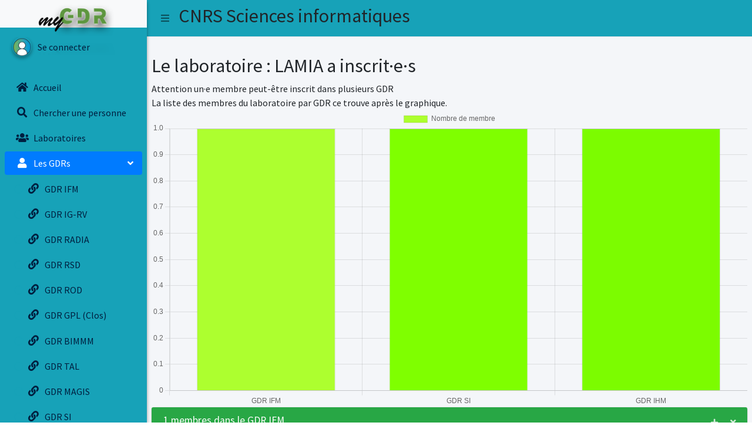

--- FILE ---
content_type: text/html; charset=utf-8
request_url: https://mygdr.hosted.lip6.fr/LaboView/172/
body_size: 4881
content:

<!DOCTYPE html>
<html>
<head>
    
    
        <title>MyGDR - Fiche de Laboratoire</title>
    
    
        <meta charset="utf-8">
        <meta http-equiv="X-UA-COMPATIBLE" content="IE=edge">
        <meta name="viewport" content="width=device-width, initial-scale=1, maximum-scale=1, user-scalable=no">
    

    
    <link rel="shortcut icon" type="image/png" href="/static/dist/img/GDR_logo1.png"/>

    
    <link rel="stylesheet"
          href="https://stackpath.bootstrapcdn.com/bootstrap/4.3.1/css/bootstrap.min.css"
          integrity="sha384‑ggOyR0iXCbMQv3Xipma34MD+dH/1fQ775xP3sJZfFI7hUibX39j7fakFPskvXusv"
          crossorigin="anonymous">

    
    
        


<!-- Font Awesome -->
<link rel="stylesheet" href="/static/admin-lte/plugins/fontawesome-free/css/all.min.css">
<!-- Ionicons -->
<link rel="stylesheet" href="https://code.ionicframework.com/ionicons/2.0.1/css/ionicons.min.css">
<link rel="stylesheet" type="text/css" href="/static/admin-lte/dist/css/adminlte.min.css">
<link rel="stylesheet" type="text/css" href="/static/admin-lte/plugins/icheck-bootstrap/icheck-bootstrap.min.css">
<link href="https://fonts.googleapis.com/css?family=Source+Sans+Pro:300,400,400i,700" rel="stylesheet">


        
    

    
    <style>
        .main-sidebar {
            background-color: #17A2B8 !important;
        }
        .main-header {
            background-color: #17A2B8 !important;
        }
    </style>

    
    
</head>

<body class="hold-transition sidebar-mini layout-fixed">

    <div class="wrapper">
        
        
            



<!-- Navbar -->
  <nav class="main-header navbar navbar-expand navbar-info navbar-light">
    <!-- Left navbar links -->
    <ul class="navbar-nav">
      <li class="nav-item">
        <a class="nav-link" data-widget="pushmenu" href="#" role="button"><i class="fas fa-bars"></i></a>
      </li>
    </ul>
      <h2>CNRS Sciences informatiques</h2>
  </nav>
  <!-- /.navbar -->


  
        

        
        
            


<!-- Main Sidebar Container -->
<aside class="main-sidebar bg-info elevation-2" style="overflow-y: auto; height: 100vh;">
  <div class="navbar-light image logo-container">
    <a href="/">
      <img src="/static/dist/img/GDR_logo1.png" alt="myGDR Logo" class="logo">
    </a>
  </div>

  <!-- Sidebar -->
  <div class="sidebar">
    <!-- Sidebar user panel -->
    <div class="user-panel mt-3 pb-3 mb-3 d-flex">
      <div class="image">
        <img src="/static/dist/img/user2.png" class="img-circle elevation-2" alt="User Image">
      </div>
      <div class="info">
        
          <a href="/login/" class="d-block text-navy">Se connecter</a>
        
      </div>
    </div>

    <!-- Navigation -->
    <nav class="mt-2">
      <ul class="nav nav-pills nav-sidebar flex-column" data-widget="treeview" role="menu" data-accordion="true">
        <li class="nav-item">
          <a href="/Home" class="nav-link text-navy">
            <i class="nav-icon text-navy fas fa-home"></i>
            <p class="text-navy">Accueil</p>
          </a>
        </li>
        <li class="nav-item">
          <a href="/Recherche" class="nav-link text-navy">
            <i class="nav-icon text-navy fas fa-search"></i>
            <p class="text-navy">Chercher une personne</p>
          </a>
        </li>
        <li class="nav-item">
          <a href="/Laboratoires" class="nav-link text-navy">
            <i class="nav-icon text-navy fas fa-users"></i>
            <p class="text-navy">Laboratoires</p>
          </a>
        </li>

        
        

<li class="nav-item has-treeview menu-open">
    <a href="" class="nav-link active">
      <i class="nav-icon fas fa-user"></i>
      <p>
        Les GDRs
        <i class="fas fa-angle-left right"></i>
      </p>
    </a>
    
    <ul class="nav nav-treeview">
        <li class="nav-item">
            <a href="/accueilGDR/1/10" class="nav-link text-navy">
                <i class="far text-info fa-circle size:1x"></i>
                <i class="nav-icon text-navy fas fa-link"></i>
             <p class="text-navy">GDR IFM</p>
            </a>
          </li>
    </ul>
    
    <ul class="nav nav-treeview">
        <li class="nav-item">
            <a href="/accueilGDR/3/10" class="nav-link text-navy">
                <i class="far text-info fa-circle size:1x"></i>
                <i class="nav-icon text-navy fas fa-link"></i>
             <p class="text-navy">GDR IG-RV</p>
            </a>
          </li>
    </ul>
    
    <ul class="nav nav-treeview">
        <li class="nav-item">
            <a href="/accueilGDR/4/10" class="nav-link text-navy">
                <i class="far text-info fa-circle size:1x"></i>
                <i class="nav-icon text-navy fas fa-link"></i>
             <p class="text-navy">GDR RADIA</p>
            </a>
          </li>
    </ul>
    
    <ul class="nav nav-treeview">
        <li class="nav-item">
            <a href="/accueilGDR/5/10" class="nav-link text-navy">
                <i class="far text-info fa-circle size:1x"></i>
                <i class="nav-icon text-navy fas fa-link"></i>
             <p class="text-navy">GDR RSD</p>
            </a>
          </li>
    </ul>
    
    <ul class="nav nav-treeview">
        <li class="nav-item">
            <a href="/accueilGDR/6/10" class="nav-link text-navy">
                <i class="far text-info fa-circle size:1x"></i>
                <i class="nav-icon text-navy fas fa-link"></i>
             <p class="text-navy">GDR ROD</p>
            </a>
          </li>
    </ul>
    
    <ul class="nav nav-treeview">
        <li class="nav-item">
            <a href="/accueilGDR/7/10" class="nav-link text-navy">
                <i class="far text-info fa-circle size:1x"></i>
                <i class="nav-icon text-navy fas fa-link"></i>
             <p class="text-navy">GDR GPL (Clos)</p>
            </a>
          </li>
    </ul>
    
    <ul class="nav nav-treeview">
        <li class="nav-item">
            <a href="/accueilGDR/13/10" class="nav-link text-navy">
                <i class="far text-info fa-circle size:1x"></i>
                <i class="nav-icon text-navy fas fa-link"></i>
             <p class="text-navy">GDR BIMMM</p>
            </a>
          </li>
    </ul>
    
    <ul class="nav nav-treeview">
        <li class="nav-item">
            <a href="/accueilGDR/15/10" class="nav-link text-navy">
                <i class="far text-info fa-circle size:1x"></i>
                <i class="nav-icon text-navy fas fa-link"></i>
             <p class="text-navy">GDR TAL</p>
            </a>
          </li>
    </ul>
    
    <ul class="nav nav-treeview">
        <li class="nav-item">
            <a href="/accueilGDR/16/10" class="nav-link text-navy">
                <i class="far text-info fa-circle size:1x"></i>
                <i class="nav-icon text-navy fas fa-link"></i>
             <p class="text-navy">GDR MAGIS</p>
            </a>
          </li>
    </ul>
    
    <ul class="nav nav-treeview">
        <li class="nav-item">
            <a href="/accueilGDR/17/10" class="nav-link text-navy">
                <i class="far text-info fa-circle size:1x"></i>
                <i class="nav-icon text-navy fas fa-link"></i>
             <p class="text-navy">GDR SI</p>
            </a>
          </li>
    </ul>
    
    <ul class="nav nav-treeview">
        <li class="nav-item">
            <a href="/accueilGDR/18/10" class="nav-link text-navy">
                <i class="far text-info fa-circle size:1x"></i>
                <i class="nav-icon text-navy fas fa-link"></i>
             <p class="text-navy">GDR IHM</p>
            </a>
          </li>
    </ul>
    
    <ul class="nav nav-treeview">
        <li class="nav-item">
            <a href="/accueilGDR/19/10" class="nav-link text-navy">
                <i class="far text-info fa-circle size:1x"></i>
                <i class="nav-icon text-navy fas fa-link"></i>
             <p class="text-navy">GDR MaDICS</p>
            </a>
          </li>
    </ul>
    
    <ul class="nav nav-treeview">
        <li class="nav-item">
            <a href="/accueilGDR/20/10" class="nav-link text-navy">
                <i class="far text-info fa-circle size:1x"></i>
                <i class="nav-icon text-navy fas fa-link"></i>
             <p class="text-navy">GDR EcoInfo</p>
            </a>
          </li>
    </ul>
    
    <ul class="nav nav-treeview">
        <li class="nav-item">
            <a href="/accueilGDR/21/10" class="nav-link text-navy">
                <i class="far text-info fa-circle size:1x"></i>
                <i class="nav-icon text-navy fas fa-link"></i>
             <p class="text-navy">GDR C4P</p>
            </a>
          </li>
    </ul>
    
    <ul class="nav nav-treeview">
        <li class="nav-item">
            <a href="/accueilGDR/22/10" class="nav-link text-navy">
                <i class="far text-info fa-circle size:1x"></i>
                <i class="nav-icon text-navy fas fa-link"></i>
             <p class="text-navy">GDR SOC²</p>
            </a>
          </li>
    </ul>
    
    <ul class="nav nav-treeview">
        <li class="nav-item">
            <a href="/accueilGDR/23/10" class="nav-link text-navy">
                <i class="far text-info fa-circle size:1x"></i>
                <i class="nav-icon text-navy fas fa-link"></i>
             <p class="text-navy">GDR SciLog</p>
            </a>
          </li>
    </ul>
    
    <ul class="nav nav-treeview">
        <li class="nav-item">
            <a href="/accueilGDR/24/10" class="nav-link text-navy">
                <i class="far text-info fa-circle size:1x"></i>
                <i class="nav-icon text-navy fas fa-link"></i>
             <p class="text-navy">GDR BioComp</p>
            </a>
          </li>
    </ul>
    
</li>

        <li class="nav-item">
          <a href="/Presentation" class="nav-link text-navy">
            <i class="nav-icon text-navy fab fa-react"></i>
            <p class="text-navy">Présentation</p>
          </a>
        </li>
        <li class="nav-item">
            <a href="https://mygdr.hosted.lip6.fr/docs/" class="nav-link text-navy" target="_blank">
            <i class="nav-icon text-navy fas fa-book"></i>
            <p class="text-navy">Documentation</p>
        </a>
        </li>
        
        <li class="nav-item">
          <a href="/register" class="nav-link text-navy">
            <i class="nav-icon text-navy fas fa-sign-in-alt"></i>
            <p class="text-navy">S'inscrire</p>
          </a>
        </li>
        
      </ul>
    </nav>
  </div>
</aside>

<style>
.logo-container {
    max-width: 100%;
    display: flex;
    flex-direction: column;
    align-items: center;
    justify-content: center;
    text-align: center;
    height: 6.5%;
    transition: all 0.3s ease;
}

/* Logo */
.logo {
    width: 60%;
    object-fit: contain;
    transition: all 0.3s ease;
}

/* Effet au survol */
.logo-container{
    display: block;
}

@media (max-width: 992px) {
    .logo {
        max-height: 40px;
    }
}

@media (max-width: 768px) {
    .logo {
        max-height: 30px;
    }
}
</style>

        

        
        
        <div class="content-wrapper">

            
            
                <section class="content-header">
                    
                        <h1>
                            
                            <div class="header-actions">
                                
                            </div>
                            
                            <small></small>
                            
                        </h1>
                        
                    
                </section>
            

            
            
            <section class="content">
                
                    

                
                
                    
<head>
  <title>MyGDR - Fiche de Laboratoire</title>
</head>
<h2>Le laboratoire : LAMIA a  inscrit&middot;e&middot;s</h2>
Attention un&middot;e membre peut-être inscrit dans plusieurs GDR<br>
La liste des membres du laboratoire par GDR ce trouve après le graphique.

<script src="https://cdn.jsdelivr.net/npm/chart.js"></script>
<div class="bar-chart">
    <div id="container" style="width: 100%;">
        <canvas id="bar-chart"></canvas>
    </div>
  
<script>
  var ctx2 = document.getElementById('bar-chart').getContext('2d');
  var barChart = new Chart(ctx2, {
    type: 'bar',
    data: {
      labels: [
            
        "GDR IFM",
    
        "GDR SI",
    
        "GDR IHM",
    
        ],
      datasets: [{
        label: 'Nombre de membre',
        borderWidth: 1,
        backgroundColor: [
              "#ADFF2F", 
            
              "#7FFF00", 
            
              "#7CFC00", 
            
              "#00FF00", 
            
              "#32CD32", 
            
              "#98FB98", 
            
              "#90EE90", 
            
              "#00FA9A", 
            
              "#00FF7F", 
            
              "#3CB371", 
            
              "#2E8B57", 
            
              "#228B22", 
            
              "#008000", 
            
              "#006400", 
            
              "#9ACD32", 
            
              "#6B8E23", 
            
              "#808000", 
            ],
        data: [
          
            1,
        
            1,
        
            1,
        
        ]
      }]
    },
    
  });
</script>
</div>



<section class="content">
  

  <div class="row">
      <div class="col-12">
        <div class="card card-green collapsed-card"> <!---->
          <div class="card-header">
            <h3 class="card-title">1 membres dans le GDR IFM</h3>
            <div class="card-tools">
              <button type="button" class="btn btn-tool" data-card-widget="collapse"><i class="fas fa-plus"></i>
              </button>
              <button type="button" class="btn btn-tool" data-card-widget="remove"><i class="fas fa-times"></i></button>
            </div><!--card-tools-->
          </div><!-- card-header-->
          <div class="card-body">
            <table id="exampleC" class="table table-bordered table-hover">
              <thead>
              <tr>
                
                <th>Nom <i class="fas fa-caret-up"></i><i class="fas fa-caret-down"></i></th>
                
                <th>Statut <i class="fas fa-caret-up"></i><i class="fas fa-caret-down"></i></th>
                
                <th>Employeur <i class="fas fa-caret-up"></i><i class="fas fa-caret-down"></i></th>
                
                <th>GT <i class="fas fa-caret-up"></i><i class="fas fa-caret-down"></i></th>
                
                
              </tr>
              </thead>
              <tbody>
                  
                  
                  <tr>
                      <td><a href="../../../Fiche/2795/0" class="nav-link active">BLACHE Régis</a></td>
                      
                      <td>Maitre de conférences ou assimilé</td>
                      <td>Université Française</td>
                      
                      <td>
                        
                          <a href="../../GTView/14">C2</a>,
                        
                        </td>
                  </tr>
              
              </tbody>
              <tfoot>
              <tr>
                
                <th>Nom </th>
                
                <th>Statut </th>
                
                <th>Employeur </th>
                
                <th>GT </th>
                
                
              </tr>
              </tfoot>
            </table>
          </div>
          <!-- /.card-body -->
        </div>
        <!-- /.card -->
      </div>
      <!-- /.col -->
    </div>
  </section>
  

<section class="content">
  

  <div class="row">
      <div class="col-12">
        <div class="card card-green collapsed-card"> <!---->
          <div class="card-header">
            <h3 class="card-title">1 membres dans le GDR SI</h3>
            <div class="card-tools">
              <button type="button" class="btn btn-tool" data-card-widget="collapse"><i class="fas fa-plus"></i>
              </button>
              <button type="button" class="btn btn-tool" data-card-widget="remove"><i class="fas fa-times"></i></button>
            </div><!--card-tools-->
          </div><!-- card-header-->
          <div class="card-body">
            <table id="exampleC" class="table table-bordered table-hover">
              <thead>
              <tr>
                
                <th>Nom <i class="fas fa-caret-up"></i><i class="fas fa-caret-down"></i></th>
                
                <th>Statut <i class="fas fa-caret-up"></i><i class="fas fa-caret-down"></i></th>
                
                <th>Employeur <i class="fas fa-caret-up"></i><i class="fas fa-caret-down"></i></th>
                
                <th>GT <i class="fas fa-caret-up"></i><i class="fas fa-caret-down"></i></th>
                
                
              </tr>
              </thead>
              <tbody>
                  
                  
                  <tr>
                      <td><a href="../../../Fiche/2795/0" class="nav-link active">BLACHE Régis</a></td>
                      
                      <td>Maitre de conférences ou assimilé</td>
                      <td>Université Française</td>
                      
                      <td>
                        
                          <a href="../../GTView/14">C2</a>,
                        
                        </td>
                  </tr>
              
              </tbody>
              <tfoot>
              <tr>
                
                <th>Nom </th>
                
                <th>Statut </th>
                
                <th>Employeur </th>
                
                <th>GT </th>
                
                
              </tr>
              </tfoot>
            </table>
          </div>
          <!-- /.card-body -->
        </div>
        <!-- /.card -->
      </div>
      <!-- /.col -->
    </div>
  </section>
  

<section class="content">
  

  <div class="row">
      <div class="col-12">
        <div class="card card-green collapsed-card"> <!---->
          <div class="card-header">
            <h3 class="card-title">1 membres dans le GDR IHM</h3>
            <div class="card-tools">
              <button type="button" class="btn btn-tool" data-card-widget="collapse"><i class="fas fa-plus"></i>
              </button>
              <button type="button" class="btn btn-tool" data-card-widget="remove"><i class="fas fa-times"></i></button>
            </div><!--card-tools-->
          </div><!-- card-header-->
          <div class="card-body">
            <table id="exampleC" class="table table-bordered table-hover">
              <thead>
              <tr>
                
                <th>Nom <i class="fas fa-caret-up"></i><i class="fas fa-caret-down"></i></th>
                
                <th>Statut <i class="fas fa-caret-up"></i><i class="fas fa-caret-down"></i></th>
                
                <th>Employeur <i class="fas fa-caret-up"></i><i class="fas fa-caret-down"></i></th>
                
                <th>GT <i class="fas fa-caret-up"></i><i class="fas fa-caret-down"></i></th>
                
                
              </tr>
              </thead>
              <tbody>
                  
                  
                  <tr>
                      <td><a href="../../../Fiche/6420/0" class="nav-link active">REMI Celine</a></td>
                      
                      <td>Maitresse de conférences ou assimilée</td>
                      <td>Université Française</td>
                      
                      <td>
                        
                          <a href="../../GTView/145">Apprentissage_education</a>,
                        
                          <a href="../../GTView/144">Multimodalité_Multisensorialité</a>,
                        
                          <a href="../../GTView/146">UX_Design_Interaction</a>,
                        
                        </td>
                  </tr>
              
              </tbody>
              <tfoot>
              <tr>
                
                <th>Nom </th>
                
                <th>Statut </th>
                
                <th>Employeur </th>
                
                <th>GT </th>
                
                
              </tr>
              </tfoot>
            </table>
          </div>
          <!-- /.card-body -->
        </div>
        <!-- /.card -->
      </div>
      <!-- /.col -->
    </div>
  </section>
  
  
                
            </section>
            
        </div>
        

        
        <footer class="main-footer">
            <strong><span>GPLv3 | CNRS Sciences Informatiques</span></strong>
            <div class="float-right d-none d-sm-inline-block">
                <b>Version</b> 1.12.47ef12dd
            </div>
        </footer>
    </div>




<script src="https://cdnjs.cloudflare.com/ajax/libs/popper.js/1.14.7/umd/popper.min.js"
        integrity="sha384‑UO2eT0CpHqdSJQ6hJty5KVphtPhzWj9WO1clHTMGa6a3VXgqSkkF0sbSrFxaJkdz"
        crossorigin="anonymous"></script>


<script src="https://stackpath.bootstrapcdn.com/bootstrap/4.3.1/js/bootstrap.min.js"
        integrity="sha384‑JjSmVgyd0p3pXB1rRibZUAYoIIyBfC3EJpwWLaqG/njYd2eM/q2nF5pbuyJc1F"
        crossorigin="anonymous"></script>






<style type="text/css">
.colorButton {
  background-color: #28A745;
  font-size: 11px;
  }



.dataTables_wrapper .dt-buttons {
  float:none;  
  text-align:right;
}



</style>
<!-- REQUIRED SCRIPTS -->

<!-- jQuery -->
<script src="/static/plugins/jquery/jquery.min.js"></script>
<!-- Bootstrap 4 -->
<script src="/static/plugins/bootstrap/js/bootstrap.bundle.min.js"></script>
<!-- AdminLTE App -->
<script src="/static/dist/js/adminlte.min.js"></script>

<script src="/static/dist/js/demo.js"></script>
<script src="/static/dist/js/pages/dashboard3.js"></script>
<script src="/static/plugins/chart.js/Chart.min.js"></script>



<script src="/static/plugins/jquery-mousewheel/jquery.mousewheel.js"></script>
<script src="/static/plugins/raphael/raphael.min.js"></script>
<script src="/static/plugins/jquery-mapael/jquery.mapael.min.js"></script>
<script src="/static/plugins/jquery-mapael/maps/usa_states.min.js"></script>
<!-- ChartJS -->
<script src="/static/plugins/chart.js/Chart.min.js"></script>

<!-- PAGE SCRIPTS -->
<script src="/static/dist/js/pages/dashboard2.js"></script>

<!-- les masque comme les numéros de téléphone-->
<script src="/static/plugins/moment/moment.min.js"></script>
<script src="/static/plugins/inputmask/jquery.inputmask.bundle.min.js"></script>


<!-- DataTables -->
<script src="/static/plugins/datatables/jquery.dataTables.min.js"></script>
<script src="/static/plugins/datatables-bs4/js/dataTables.bootstrap4.min.js"></script>
<script src="/static/plugins/datatables-responsive/js/dataTables.responsive.min.js"></script>
<script src="/static/plugins/datatables-responsive/js/responsive.bootstrap4.min.js"></script>

<!-- Boutons-->
<script src="/static/plugins/datatables-buttons/js/dataTables.buttons.min.js"></script>
<script src="/static/plugins/datatables-buttons/js/buttons.bootstrap4.min.js"></script>
<script src="/static/plugins/jszip/jszip.min.js"></script>
<script src="/static/plugins/pdfmake/pdfmake.min.js"></script>
<script src="/static/plugins/pdfmake/vfs_fonts.js"></script>
<script src="/static/plugins/datatables-buttons/js/buttons.html5.min.js"></script>
<script src="/static/plugins/datatables-buttons/js/buttons.print.min.js"></script>




<script>
    $(function () {
      const currentDate = new Date().toISOString().slice(0, 10);
      const nouveauTitre = `${currentDate}_mygdr`;

    $("#example1").DataTable({
      "responsive": true,
      "autoWidth": false,
    });
    $("#exampleA").DataTable({
      "responsive": true,
      "autoWidth": false,
    });
    $("#exampleC").DataTable({
      "responsive": true,
      "autoWidth": false,
    });
    $('#example2').DataTable({
      "paging": true,
      "lengthChange": true,
      "searching": true,
      "ordering": true,
      "info": true,
      "autoWidth": false,
      "responsive": true,
    });
    $('#example2B').DataTable({
      "paging": true,
      "lengthChange": true,
      "searching": true,
      "ordering": true,
      "info": true,
      "autoWidth": false,
      "responsive": true,
    });
    $("#example3").DataTable({
      "paging": true,
      "lengthChange": true,
      "searching": true,
      "ordering": true,
      "info": true,
      "autoWidth": false,
      "responsive": true,
      "pageLength": 25,
      "buttons": [
            {
                extend: 'csv',
                title : nouveauTitre,
                className: 'colorButton',
            },
            {
                extend: 'excel',
                title : nouveauTitre,
                //filename : 'test',
                className: 'colorButton',
            },
            {
                extend: 'print',
                title : nouveauTitre,
                className: 'colorButton',
                orientation: 'landscape',
                pageSize: 'A4'
            }, 
          {
                extend: 'pdf',
                className: 'colorButton',
                title : nouveauTitre,
                orientation: 'landscape',
                pageSize: 'A4'
            },      
        ],
    }).buttons().container().appendTo('#example3_wrapper .col-md-6:eq(0)');
    $("#example4").DataTable({
      //dom: 'Bfrtip',
      //dom: 'lfBtip',
      dom: 'Bflrtip',
      "buttons": [
            {
                extend: 'csv',
                title : nouveauTitre,
                className: 'colorButton',
            },
            {
                extend: 'excel',
                title : nouveauTitre,
                //filename : 'test',
                className: 'colorButton',
            },
            {
                extend: 'print',
                title : nouveauTitre,
                className: 'colorButton',
                //text: 'Save to PDF',
                orientation: 'landscape',
                pageSize: 'A4'
            }, 
          {
                extend: 'pdf',
                className: 'colorButton',
                title : nouveauTitre,
                //text: 'Save to PDF',
                orientation: 'landscape',
                pageSize: 'A4'
            },      
        ],
    }).buttons().container().appendTo('#example4_wrapper .col-md-6:eq(0)');
    $("#example5").DataTable({
      colReorder: true
    })
    
  });




    // les gts-----------------
    //id="donutChart"
    var donutChartCanvas = $('#donutChart').get(0).getContext('2d')
    var donutData        = {
      labels: [
        
      ],
      datasets: [
        {
          data: [
            
          ],
          backgroundColor : [
            
          ],
        }
      ]
    }
    var donutOptions     = {
      maintainAspectRatio : false,
      responsive : true,
      legend: {
      position: 'right'
        },
    }
    //Create pie or douhnut chart
    // You can switch between pie and douhnut using the method below.
    var donutChart = new Chart(donutChartCanvas, {
      type: 'doughnut',
      data: donutData,
      options: donutOptions      
    })

    //les femmes hommes----------------
    // id=pieChart
    var pieChartCanvas = $('#pieChart').get(0).getContext('2d')
    var pieData        = {
      labels: [
        
      ],
      datasets: [
        {
          data: [
            
          ],
          backgroundColor : ['#f56954', '#00a65a', '#f39c12'],
        }
      ]
    }
    var pieOptions     = {
      maintainAspectRatio : false,
      responsive : true,
    }
    //Create pie or douhnut chart
    // You can switch between pie and douhnut using the method below.
    var pieChart = new Chart(pieChartCanvas, {
      type: 'pie',
      data: pieData,
      options: pieOptions      
    })
  
</script>
 




<script>
  // Initialisation des tooltips Bootstrap (si besoin)
  document.addEventListener('DOMContentLoaded', function() {
    $('[data-bs-toggle="tooltip"]').tooltip();
  });
</script>


</body>
</html>
